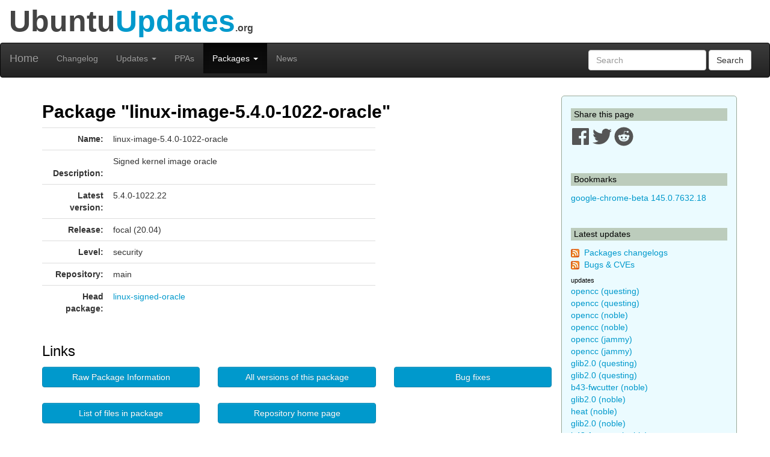

--- FILE ---
content_type: text/html; charset=utf-8
request_url: https://www.ubuntuupdates.org/package/core/focal/main/security/linux-image-5.4.0-1022-oracle
body_size: 6244
content:
<!DOCTYPE html>
<html lang="en">
  <head>
    <meta charset="utf-8">
    <meta http-equiv="X-UA-Compatible" content="IE=edge">
    <meta name="viewport" content="width=device-width, initial-scale=1">
    <title>UbuntuUpdates - Package &quot;linux-image-5.4.0-1022-oracle&quot; (focal 20.04)</title>
    <meta name="google-site-verification" content="BFbFSV05BmJR1srZ5Pt8VW8LDP3QfR--CgCjBs88XZY" />
    <meta name="yandex-verification" content="74eec0a7e2b43ae2" />

    <script>
      window.ga=window.ga||function(){(ga.q=ga.q||[]).push(arguments)};ga.l=+new Date;
      ga('create', 'UA-6527888-5', 'auto');
      ga('send', 'pageview');
    </script>
    <script async src='https://www.google-analytics.com/analytics.js'></script>

    <link rel="stylesheet" href="/assets/application-74f90320d6d30889fa5c9061362eb3eeb73a9c80f2af1c5ad3d6aecb175b9fd7.css" data-turbo-track="reload" />
    <script type="importmap" data-turbo-track="reload">{
  "imports": {
    "application": "/assets/application-6a8af3cc534a4ab679cab58bc99666b795b81eeefa513184bd4687d62430018d.js",
    "jquery": "https://code.jquery.com/jquery-3.6.0.min.js",
    "popper": "https://ga.jspm.io/npm:@popperjs/core@2.11.2/lib/index.js",
    "bootstrap": "/assets/bootstrap.min-59b9b71fc4545de6cbc252d15e5acbd21e410a6f4ebb92ed2807e832aab40baa.js",
    "@hotwired/turbo-rails": "/assets/turbo.min-4cfe7c6aaeb9120821760aa53763dff54fbc561e500da6482fc43c54c7384929.js",
    "@rails/ujs": "https://ga.jspm.io/npm:@rails/ujs@7.0.3-1/lib/assets/compiled/rails-ujs.js"
  }
}</script>
<link rel="modulepreload" href="/assets/application-6a8af3cc534a4ab679cab58bc99666b795b81eeefa513184bd4687d62430018d.js">
<link rel="modulepreload" href="https://code.jquery.com/jquery-3.6.0.min.js">
<link rel="modulepreload" href="https://ga.jspm.io/npm:@popperjs/core@2.11.2/lib/index.js">
<link rel="modulepreload" href="/assets/bootstrap.min-59b9b71fc4545de6cbc252d15e5acbd21e410a6f4ebb92ed2807e832aab40baa.js">
<link rel="modulepreload" href="/assets/turbo.min-4cfe7c6aaeb9120821760aa53763dff54fbc561e500da6482fc43c54c7384929.js">
<link rel="modulepreload" href="https://ga.jspm.io/npm:@rails/ujs@7.0.3-1/lib/assets/compiled/rails-ujs.js">
<script type="module">import "application"</script>

    <link href="/packages/latest_logs?dist=all+releases&noppa=1&format=atom" rel="alternate" title="ATOM" type="application/atom+xml" />
    <link href="/packages/latest_logs?dist=all+releases&noppa=1&format=rss" rel="alternate" title="RSS" type="application/rss+xml" />
    <meta name="csrf-param" content="authenticity_token" />
<meta name="csrf-token" content="zTS-l7_ChMdaDm6U9yC7PL9G8KLjvP7SWV5vePhgM26nPe_l0ZMa7Cq86SfXux7YakImokd9BIeR6PQ-Zyl8EQ" />
    

    <link rel="stylesheet" href="https://use.fontawesome.com/releases/v5.7.1/css/all.css" integrity="sha384-fnmOCqbTlWIlj8LyTjo7mOUStjsKC4pOpQbqyi7RrhN7udi9RwhKkMHpvLbHG9Sr" crossorigin="anonymous">

    <script defer data-api="https://plosible.vpsbenchmarks.com/api/event" data-domain="ubuntuupdates.org" src="/js/plausible.uupdates.js">
    </script>
  </head>


  <body class="uupdates packages full_url">


    <div class="container-fluid" id="top-header">
      <div class="row">
        <div class="col-md-12">Ubuntu<span style="color: #09C;">Updates</span><span style='font-size: 16px'>.org</span></div>
      </div>
    </div>

    <nav id='general-navbar' class="navbar navbar-inverse" role="navigation">
  <div class="container-fluid">
    <!-- Brand and toggle get grouped for better mobile display -->
    <div class="navbar-header">
      <button type="button" class="navbar-toggle collapsed" data-toggle="collapse" data-target="#bs-example-navbar-collapse-1">
        <span class="sr-only">Toggle navigation</span>
        <span class="icon-bar"></span>
        <span class="icon-bar"></span>
        <span class="icon-bar"></span>
      </button>
      <a class="navbar-brand" href="/" data-turbo="false">Home</a>
    </div>

    <!-- Collect the nav links, forms, and other content for toggling -->
    <div class="collapse navbar-collapse" id="bs-example-navbar-collapse-1">
      <ul class="nav navbar-nav">
        <li ><a href="/packages/latest_logs">Changelog</a></li>
        <li class="dropdown " >
  <a href="#" class="dropdown-toggle" data-toggle="dropdown" role="button" aria-expanded="false">Updates
    <span class="caret"></span></a>
  <ul class="dropdown-menu" role="menu">
    <li><a class="menulink" href="/package_logs?type=all">All</a></li><li><a class="menulink" href="/package_logs?type=dists&amp;vals=questing">Questing</a></li>
<li><a class="menulink" href="/package_logs?type=dists&amp;vals=plucky">Plucky</a></li>
<li><a class="menulink" href="/package_logs?type=dists&amp;vals=noble">Noble</a></li>
<li><a class="menulink" href="/package_logs?type=dists&amp;vals=jammy">Jammy</a></li>
<li><a class="menulink" href="/package_logs?type=dists&amp;vals=focal">Focal</a></li>
<li><a class="menulink" href="/package_logs?type=dists&amp;vals=bionic">Bionic</a></li>

  </ul>
</li>
        <li ><a href="/ppas">PPAs</a></li>
        <li class="dropdown active" >
  <a href="#" class="dropdown-toggle" data-toggle="dropdown" role="button" aria-expanded="false">Packages
    <span class="caret"></span></a>
  <ul class="dropdown-menu" role="menu">
    <li><a class="menulink" href="/package_metas/alphabetical">Alphabetical list</a></li>
<li><a class="menulink" href="/package_metas">Search</a></li>
<li><a class="menulink" href="/bugs">Bugs</a></li>

  </ul>
</li>
        <li ><a href="/posts">News</a></li>
      </ul>
      <form class="navbar-form navbar-right" action="/package_metas" accept-charset="UTF-8" method="get">
        <div class="form-group">
          <input type="text" name='q' class="form-control" placeholder="Search">
        </div>
        <button type="submit" class="btn btn-default">Search</button>
</form>    </div><!-- /.navbar-collapse -->
  </div><!-- /.container-fluid -->
</nav>


    <div class="container">

    <div class="row">
      <div id="maincol" class="col-md-9">

        <h1>Package "linux-image-5.4.0-1022-oracle"</h1>



<div class="row">
  <div class="col-md-8 col-xs-12">
    <table class="table" cellpadding=3 width=100%>
    <tr>
        <td width=110px align="right"><b>Name:</b></td>
        <td>linux-image-5.4.0-1022-oracle
            
        </td>
    </tr>
    <tr>
        <td valign="top" align="right"><br><b>Description:</b></td>
        <td style="word-break: break-word;">
            <p>Signed kernel image oracle</p>
        </td>
    </tr>
    <tr>
        <td align="right"><b>Latest version:</b></td>
        <td>5.4.0-1022.22</td>
    </tr>
    <tr>
        <td align="right"><b>Release:</b></td>
        <td>focal (20.04)</td>
    </tr>
    <tr>
        <td align="right"><b>Level:</b></td>
        <td>security</td>
    </tr>
    <tr>
        <td align="right"><b>Repository:</b></td>
        <td>main</td>
    </tr>
         <tr>
            <td align="right"><b>Head package:</b></td>
            <td><a title="linux-signed-oracle (focal security main)" href="/package/core/focal/main/security/linux-signed-oracle">linux-signed-oracle</a></td>
         </tr>
    </table>
  </div>
  <div class="col-md-4 col-xs-12">
  </div>
</div>

<h2>Links</h2>

<div class="row">
  <div class="col-xs-8 col-md-4">
        <div id="link_listfile_data">
            <a class="btn btn-primary listfile-button btn-block" role="button" href="/listfile_data/1796082">Raw Package Information</a>
        </div>
  </div>
  <div class="col-xs-8 col-md-4">
    <a class="btn btn-primary btn-block" role="button" href="/pm/linux-image-5.4.0-1022-oracle">All versions of this package</a>
  </div>
  <div class="col-xs-8 col-md-4">
    <a class="btn btn-primary btn-block" role="button" href="/bugs?package_name=linux-image-5.4.0-1022-oracle">Bug fixes</a>
  </div>
</div>

<br/>

<div class="row">
  <div class="col-xs-8 col-md-4">
    <a class="btn btn-primary btn-block" role="button" href="http://packages.ubuntu.com/focal/all/linux-image-5.4.0-1022-oracle/filelist">List of files in package</a>
  </div>
  <div class="col-xs-8 col-md-4">
    <a class="btn btn-primary btn-block" role="button" href="http://launchpad.net/ubuntu/focal/+source/linux-signed-oracle/5.4.0-1022.22">Repository home page</a>
  </div>
</div>
    <h2>Download "linux-image-5.4.0-1022-oracle"</h2>
    <div class="row">
        <div class="col-xs-8 col-md-4 ">
            <a class="btn btn-warning btn-block" role="button" href="http://security.ubuntu.com/ubuntu/pool/main/l/linux-signed-oracle/linux-image-5.4.0-1022-oracle_5.4.0-1022.22_i386.deb">32-bit deb package</a>
        </div>
        <div class="col-xs-8 col-md-4">
            <a class="btn btn-warning btn-block" role="button" href="http://security.ubuntu.com/ubuntu/pool/main/l/linux-signed-oracle/linux-image-5.4.0-1022-oracle_5.4.0-1022.22_amd64.deb">64-bit deb package</a>
        </div>
        <div class="col-xs-8 col-md-4">
        <a class="btn btn-danger btn-block" style="width: 200px;" role="button" href="apt:linux-image-5.4.0-1022-oracle">APT INSTALL</a>
        </div>
      </div>


<div id="listfile_data">
</div>

<br/>
<h2>Other versions of "linux-image-5.4.0-1022-oracle" in Focal</h2>

    <table class="table" width=100%>
      <tr><th class="table-header">Repository</th>
          <th class="table-header">Area</th>
          <th class="table-header">Version</th>
      </tr>
        <tr>
            <td>updates</td>
            <td>main</td>
            <td><a title="linux-image-5.4.0-1022-oracle (focal updates main)" href="/package/core/focal/main/updates/linux-image-5.4.0-1022-oracle">5.4.0-1022.22</a></td>
        </tr>
    </table>

<br>




<h2>Changelog</h2>
    <a name="5.4.0-1022.22"></a>
    <table class="table table-bordered" width=100%>
    <tr>
        <th class="table-header"><b>Version:&nbsp;</b>5.4.0-1022.22
        </th>
        <th class="table-header" align="right">2020-09-01 09:06:22 UTC
        </th>
    </tr>
    <tr>
        <td colspan=2>
          No changelog available yet.
        </td>
    </tr>


    

    </table>
    <br/>



        <br/>
        <hr/>

        <div style="text-align:center;margin-top:1.4em">
            <a href="/about">About</a>
            &nbsp;&nbsp;-&nbsp;&nbsp;
            Send Feedback to @ubuntu_updates
        </div>
      </div>


      <div id="sidebar" class="col-md-3">
          

<h3 class='sidebar'>Share this page</h3>

<a href="https://www.facebook.com/sharer/sharer.php?u=http%3A%2F%2Fwww.ubuntuupdates.org%2Fpackage%2Fcore%2Ffocal%2Fmain%2Fsecurity%2Flinux-image-5.4.0-1022-oracle" target="_blank" rel="noopener">
  <svg xmlns="http://www.w3.org/2000/svg" viewBox="0 0 448 512" width="32" height="32" >
  <path fill="#555" d="M448 56.7v398.5c0 13.7-11.1 24.7-24.7 24.7H309.1V306.5h58.2l8.7-67.6h-67v-43.2c0-19.6 5.4-32.9 33.5-32.9h35.8v-60.5c-6.2-.8-27.4-2.7-52.2-2.7-51.6 0-87 31.5-87 89.4v49.9h-58.4v67.6h58.4V480H24.7C11.1 480 0 468.9 0 455.3V56.7C0 43.1 11.1 32 24.7 32h398.5c13.7 0 24.8 11.1 24.8 24.7z"/>
</svg>

</a>
<a href="https://twitter.com/intent/tweet/?text=UbuntuUpdates+-+Package+%22linux-image-5.4.0-1022-oracle%22+%28focal+20.04%29+by+%40ubuntu_updates&url=http%3A%2F%2Fwww.ubuntuupdates.org%2Fpackage%2Fcore%2Ffocal%2Fmain%2Fsecurity%2Flinux-image-5.4.0-1022-oracle" target="_blank" rel="noopener">
  <svg xmlns="http://www.w3.org/2000/svg" viewBox="0 0 512 512" width="32" height="32">
  <path fill="#555" d="M459.37 151.716c.325 4.548.325 9.097.325 13.645 0 138.72-105.583 298.558-298.558 298.558-59.452 0-114.68-17.219-161.137-47.106 8.447.974 16.568 1.299 25.34 1.299 49.055 0 94.213-16.568 130.274-44.832-46.132-.975-84.792-31.188-98.112-72.772 6.498.974 12.995 1.624 19.818 1.624 9.421 0 18.843-1.3 27.614-3.573-48.081-9.747-84.143-51.98-84.143-102.985v-1.299c13.969 7.797 30.214 12.67 47.431 13.319-28.264-18.843-46.781-51.005-46.781-87.391 0-19.492 5.197-37.36 14.294-52.954 51.655 63.675 129.3 105.258 216.365 109.807-1.624-7.797-2.599-15.918-2.599-24.04 0-57.828 46.782-104.934 104.934-104.934 30.213 0 57.502 12.67 76.67 33.137 23.715-4.548 46.456-13.32 66.599-25.34-7.798 24.366-24.366 44.833-46.132 57.827 21.117-2.273 41.584-8.122 60.426-16.243-14.292 20.791-32.161 39.308-52.628 54.253z"/>
</svg>

</a>
<a href="https://reddit.com/submit?url=http%3A%2F%2Fwww.ubuntuupdates.org%2Fpackage%2Fcore%2Ffocal%2Fmain%2Fsecurity%2Flinux-image-5.4.0-1022-oracle&title=UbuntuUpdates+-+Package+%22linux-image-5.4.0-1022-oracle%22+%28focal+20.04%29+by+%40ubuntu_updates" target="_blank" rel="noopener">
  <svg xmlns="http://www.w3.org/2000/svg" viewBox="0 0 512 512" width="32" height="32">
  <path fill="#555" d="M201.5 305.5c-13.8 0-24.9-11.1-24.9-24.6 0-13.8 11.1-24.9 24.9-24.9 13.6 0 24.6 11.1 24.6 24.9 0 13.6-11.1 24.6-24.6 24.6zM504 256c0 137-111 248-248 248S8 393 8 256 119 8 256 8s248 111 248 248zm-132.3-41.2c-9.4 0-17.7 3.9-23.8 10-22.4-15.5-52.6-25.5-86.1-26.6l17.4-78.3 55.4 12.5c0 13.6 11.1 24.6 24.6 24.6 13.8 0 24.9-11.3 24.9-24.9s-11.1-24.9-24.9-24.9c-9.7 0-18 5.8-22.1 13.8l-61.2-13.6c-3-.8-6.1 1.4-6.9 4.4l-19.1 86.4c-33.2 1.4-63.1 11.3-85.5 26.8-6.1-6.4-14.7-10.2-24.1-10.2-34.9 0-46.3 46.9-14.4 62.8-1.1 5-1.7 10.2-1.7 15.5 0 52.6 59.2 95.2 132 95.2 73.1 0 132.3-42.6 132.3-95.2 0-5.3-.6-10.8-1.9-15.8 31.3-16 19.8-62.5-14.9-62.5zM302.8 331c-18.2 18.2-76.1 17.9-93.6 0-2.2-2.2-6.1-2.2-8.3 0-2.5 2.5-2.5 6.4 0 8.6 22.8 22.8 87.3 22.8 110.2 0 2.5-2.2 2.5-6.1 0-8.6-2.2-2.2-6.1-2.2-8.3 0zm7.7-75c-13.6 0-24.6 11.1-24.6 24.9 0 13.6 11.1 24.6 24.6 24.6 13.8 0 24.9-11.1 24.9-24.6 0-13.8-11-24.9-24.9-24.9z"/>
</svg>

</a>




<br/><br/>
<h3 class='sidebar'>Bookmarks</h3>
    <a title="google-chrome-beta (stable base main)" href="/package/google_chrome/stable/main/base/google-chrome-beta">google-chrome-beta 145.0.7632.18</a>
    <br/>

<br/>
<h3 class='sidebar'>Latest updates</h3>
<p><img src="/assets/feed-icon-14x14-0e386933fff46df0b25de6f534cc387a7728412ce56715e1dd1fddd67cb00beb.png" />&nbsp;
<a href="/packages/latest_logs?dist=all+releases&noppa=1&format=atom" rel="alternate" title="ATOM" type="application/atom+xml" >Packages changelogs</a>
<br/><img src="/assets/feed-icon-14x14-0e386933fff46df0b25de6f534cc387a7728412ce56715e1dd1fddd67cb00beb.png" />&nbsp;
<a href="/bugs.atom">Bugs &amp; CVEs</a>
</p>

<h4 class='smallmargin'>updates</h4>
    <a style="text-decoration:none" title="opencc (questing updates universe)" href="/package/core/questing/universe/updates/opencc">opencc (questing)</a>
    <br>
    <a style="text-decoration:none" title="opencc (questing updates main)" href="/package/core/questing/main/updates/opencc">opencc (questing)</a>
    <br>
    <a style="text-decoration:none" title="opencc (noble updates universe)" href="/package/core/noble/universe/updates/opencc">opencc (noble)</a>
    <br>
    <a style="text-decoration:none" title="opencc (noble updates main)" href="/package/core/noble/main/updates/opencc">opencc (noble)</a>
    <br>
    <a style="text-decoration:none" title="opencc (jammy updates universe)" href="/package/core/jammy/universe/updates/opencc">opencc (jammy)</a>
    <br>
    <a style="text-decoration:none" title="opencc (jammy updates main)" href="/package/core/jammy/main/updates/opencc">opencc (jammy)</a>
    <br>
    <a style="text-decoration:none" title="glib2.0 (questing updates universe)" href="/package/core/questing/universe/updates/glib2.0">glib2.0 (questing)</a>
    <br>
    <a style="text-decoration:none" title="glib2.0 (questing updates main)" href="/package/core/questing/main/updates/glib2.0">glib2.0 (questing)</a>
    <br>
    <a style="text-decoration:none" title="b43-fwcutter (noble updates multiverse)" href="/package/core/noble/multiverse/updates/b43-fwcutter">b43-fwcutter (noble)</a>
    <br>
    <a style="text-decoration:none" title="glib2.0 (noble updates universe)" href="/package/core/noble/universe/updates/glib2.0">glib2.0 (noble)</a>
    <br>
    <a style="text-decoration:none" title="heat (noble updates main)" href="/package/core/noble/main/updates/heat">heat (noble)</a>
    <br>
    <a style="text-decoration:none" title="glib2.0 (noble updates main)" href="/package/core/noble/main/updates/glib2.0">glib2.0 (noble)</a>
    <br>
    <a style="text-decoration:none" title="b43-fwcutter (noble updates main)" href="/package/core/noble/main/updates/b43-fwcutter">b43-fwcutter (noble)</a>
    <br>
    <a style="text-decoration:none" title="b43-fwcutter (jammy updates multiverse)" href="/package/core/jammy/multiverse/updates/b43-fwcutter">b43-fwcutter (jammy)</a>
    <br>
    <a style="text-decoration:none" title="glib2.0 (jammy updates universe)" href="/package/core/jammy/universe/updates/glib2.0">glib2.0 (jammy)</a>
    <br>
<h4 class='smallmargin'>proposed</h4>
    <a style="text-decoration:none" title="qpdf (questing proposed universe)" href="/package/core/questing/universe/proposed/qpdf">qpdf (questing)</a>
    <br>
    <a style="text-decoration:none" title="wsl-setup (questing proposed main)" href="/package/core/questing/main/proposed/wsl-setup">wsl-setup (questing)</a>
    <br>
    <a style="text-decoration:none" title="ubuntu-insights (questing proposed main)" href="/package/core/questing/main/proposed/ubuntu-insights">ubuntu-insights (questing)</a>
    <br>
    <a style="text-decoration:none" title="qpdf (questing proposed main)" href="/package/core/questing/main/proposed/qpdf">qpdf (questing)</a>
    <br>
    <a style="text-decoration:none" title="qpdf (noble proposed universe)" href="/package/core/noble/universe/proposed/qpdf">qpdf (noble)</a>
    <br>
    <a style="text-decoration:none" title="django-tastypie (noble proposed universe)" href="/package/core/noble/universe/proposed/django-tastypie">django-tastypie (noble)</a>
    <br>
    <a style="text-decoration:none" title="linux-restricted-signatures-ibm (noble proposed restricted)" href="/package/core/noble/restricted/proposed/linux-restricted-signatures-ibm">linux-restricted-signatures-ibm (noble)</a>
    <br>
    <a style="text-decoration:none" title="linux-restricted-modules-ibm (noble proposed restricted)" href="/package/core/noble/restricted/proposed/linux-restricted-modules-ibm">linux-restricted-modules-ibm (noble)</a>
    <br>
    <a style="text-decoration:none" title="linux-signed-ibm (noble proposed main)" href="/package/core/noble/main/proposed/linux-signed-ibm">linux-signed-ibm (noble)</a>
    <br>
    <a style="text-decoration:none" title="linux-signed-gke (noble proposed main)" href="/package/core/noble/main/proposed/linux-signed-gke">linux-signed-gke (noble)</a>
    <br>
    <a style="text-decoration:none" title="linux-meta-ibm (noble proposed main)" href="/package/core/noble/main/proposed/linux-meta-ibm">linux-meta-ibm (noble)</a>
    <br>
    <a style="text-decoration:none" title="linux-meta-gke (noble proposed main)" href="/package/core/noble/main/proposed/linux-meta-gke">linux-meta-gke (noble)</a>
    <br>
    <a style="text-decoration:none" title="qpdf (noble proposed main)" href="/package/core/noble/main/proposed/qpdf">qpdf (noble)</a>
    <br>
    <a style="text-decoration:none" title="wsl-setup (noble proposed main)" href="/package/core/noble/main/proposed/wsl-setup">wsl-setup (noble)</a>
    <br>
    <a style="text-decoration:none" title="qpdf (jammy proposed universe)" href="/package/core/jammy/universe/proposed/qpdf">qpdf (jammy)</a>
    <br>
<p><i>See <a href="/package_logs">all</a>
</i></p>

<h3 class='sidebar'>PPA updates</h3>
<p><img src="/assets/feed-icon-14x14-0e386933fff46df0b25de6f534cc387a7728412ce56715e1dd1fddd67cb00beb.png" />&nbsp;
<a href="/ppas.atom">PPAs</a>
</p>

    <a style="text-decoration:none" title="nginx-nr-agent (base nginx) - Nginx from nginx.org" href="/package/nginx_from_nginx.org/bionic/nginx/base/nginx-nr-agent">nginx-nr-agent (bionic)</a>
    <br>
    <a style="text-decoration:none" title="linux-restricted-modules-oracle (base main) - Canonical Kernel Team" href="/package/canonical_kernel_team/questing/main/base/linux-restricted-modules-oracle">linux-restricted-modules-oracle (questing)</a>
    <br>
    <a style="text-decoration:none" title="linux-meta-oracle (base main) - Canonical Kernel Team" href="/package/canonical_kernel_team/questing/main/base/linux-meta-oracle">linux-meta-oracle (questing)</a>
    <br>
    <a style="text-decoration:none" title="linux-generate-oracle (base main) - Canonical Kernel Team" href="/package/canonical_kernel_team/questing/main/base/linux-generate-oracle">linux-generate-oracle (questing)</a>
    <br>
    <a style="text-decoration:none" title="linux-meta-gcp-6.8 (base main) - Canonical Kernel Team" href="/package/canonical_kernel_team/jammy/main/base/linux-meta-gcp-6.8">linux-meta-gcp-6.8 (jammy)</a>
    <br>
    <a style="text-decoration:none" title="linux-generate-gcp-6.8 (base main) - Canonical Kernel Team" href="/package/canonical_kernel_team/jammy/main/base/linux-generate-gcp-6.8">linux-generate-gcp-6.8 (jammy)</a>
    <br>
    <a style="text-decoration:none" title="code-insiders (base main) - VSCode" href="/package/vscode/stable/main/base/code-insiders">code-insiders (stable)</a>
    <br>
    <a style="text-decoration:none" title="dropbox (base main) - Dropbox" href="/package/dropbox/questing/main/base/dropbox">dropbox (questing)</a>
    <br>
    <a style="text-decoration:none" title="dropbox (base main) - Dropbox" href="/package/dropbox/plucky/main/base/dropbox">dropbox (plucky)</a>
    <br>
    <a style="text-decoration:none" title="dropbox (base main) - Dropbox" href="/package/dropbox/noble/main/base/dropbox">dropbox (noble)</a>
    <br>
    <a style="text-decoration:none" title="google-chrome-canary (base main) - Google Chrome" href="/package/google_chrome/stable/main/base/google-chrome-canary">google-chrome-canary (stable)</a>
    <br>
    <a style="text-decoration:none" title="brave-browser (base main) - Brave" href="/package/brave/stable/main/base/brave-browser">brave-browser (stable)</a>
    <br>
    <a style="text-decoration:none" title="google-chrome-beta (base main) - Google Chrome" href="/package/google_chrome/stable/main/base/google-chrome-beta">google-chrome-beta (stable)</a>
    <br>
    <a style="text-decoration:none" title="pgbackrest (base main) - Postgresql" href="/package/postgresql/jammy-pgdg/main/base/pgbackrest">pgbackrest (jammy-pgdg)</a>
    <br>
    <a style="text-decoration:none" title="vivaldi-snapshot (base main) - Vivaldi" href="/package/vivaldi/stable/main/base/vivaldi-snapshot">vivaldi-snapshot (stable)</a>
    <br>
    <a style="text-decoration:none" title="linux-restricted-signatures-gcp (base main) - Canonical Kernel Team" href="/package/canonical_kernel_team/noble/main/base/linux-restricted-signatures-gcp">linux-restricted-signatures-gcp (noble)</a>
    <br>
    <a style="text-decoration:none" title="linux-restricted-signatures-gcp-6.17 (base main) - Canonical Kernel Team" href="/package/canonical_kernel_team/noble/main/base/linux-restricted-signatures-gcp-6.17">linux-restricted-signatures-gcp-6.17 (noble)</a>
    <br>
    <a style="text-decoration:none" title="linux-signed-gcp (base main) - Canonical Kernel Team" href="/package/canonical_kernel_team/noble/main/base/linux-signed-gcp">linux-signed-gcp (noble)</a>
    <br>
    <a style="text-decoration:none" title="linux-signed-gke (base main) - Canonical Kernel Team" href="/package/canonical_kernel_team/noble/main/base/linux-signed-gke">linux-signed-gke (noble)</a>
    <br>
    <a style="text-decoration:none" title="linux-restricted-modules-gcp (base main) - Canonical Kernel Team" href="/package/canonical_kernel_team/noble/main/base/linux-restricted-modules-gcp">linux-restricted-modules-gcp (noble)</a>
    <br>
    <a style="text-decoration:none" title="linux-restricted-modules-gcp-6.17 (base main) - Canonical Kernel Team" href="/package/canonical_kernel_team/noble/main/base/linux-restricted-modules-gcp-6.17">linux-restricted-modules-gcp-6.17 (noble)</a>
    <br>
    <a style="text-decoration:none" title="linux-signed-gcp-6.17 (base main) - Canonical Kernel Team" href="/package/canonical_kernel_team/noble/main/base/linux-signed-gcp-6.17">linux-signed-gcp-6.17 (noble)</a>
    <br>
    <a style="text-decoration:none" title="linux-meta-gke (base main) - Canonical Kernel Team" href="/package/canonical_kernel_team/noble/main/base/linux-meta-gke">linux-meta-gke (noble)</a>
    <br>
    <a style="text-decoration:none" title="linux-meta-gcp (base main) - Canonical Kernel Team" href="/package/canonical_kernel_team/noble/main/base/linux-meta-gcp">linux-meta-gcp (noble)</a>
    <br>
    <a style="text-decoration:none" title="linux-meta-gcp-6.17 (base main) - Canonical Kernel Team" href="/package/canonical_kernel_team/noble/main/base/linux-meta-gcp-6.17">linux-meta-gcp-6.17 (noble)</a>
    <br>
    <a style="text-decoration:none" title="linux-generate-gke (base main) - Canonical Kernel Team" href="/package/canonical_kernel_team/noble/main/base/linux-generate-gke">linux-generate-gke (noble)</a>
    <br>
    <a style="text-decoration:none" title="linux-generate-gcp-6.17 (base main) - Canonical Kernel Team" href="/package/canonical_kernel_team/noble/main/base/linux-generate-gcp-6.17">linux-generate-gcp-6.17 (noble)</a>
    <br>
    <a style="text-decoration:none" title="linux-generate-gcp (base main) - Canonical Kernel Team" href="/package/canonical_kernel_team/noble/main/base/linux-generate-gcp">linux-generate-gcp (noble)</a>
    <br>
    <a style="text-decoration:none" title="linux-signed-gkeop (base main) - Canonical Kernel Team" href="/package/canonical_kernel_team/noble/main/base/linux-signed-gkeop">linux-signed-gkeop (noble)</a>
    <br>
    <a style="text-decoration:none" title="linux-meta-gkeop (base main) - Canonical Kernel Team" href="/package/canonical_kernel_team/noble/main/base/linux-meta-gkeop">linux-meta-gkeop (noble)</a>
    <br>
<p><i>See <a href="/package_logs?type=ppas&amp;vals=all">all</a>
</i></p>
<br>

      </div>

    </div> <!-- row -->

    </div> <!-- container -->

  </body>
</html>
